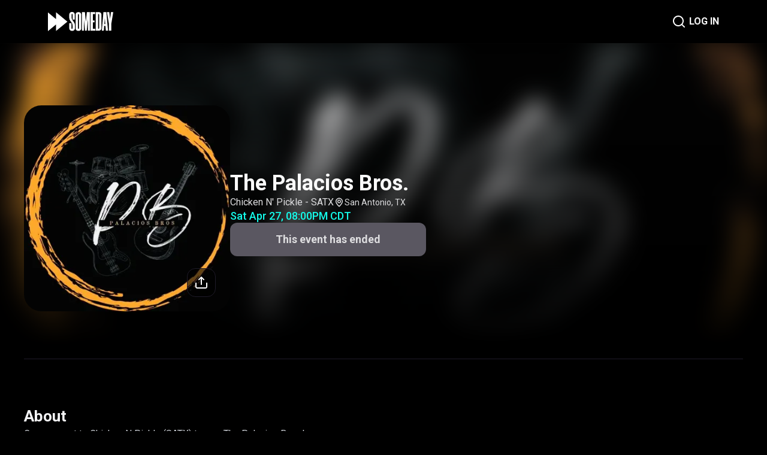

--- FILE ---
content_type: text/html; charset=utf-8
request_url: https://www.someday.fm/events/447409667899654182
body_size: 15292
content:
<!DOCTYPE html><html><head><meta name="viewport" content="width=device-width"/><meta charSet="utf-8"/><link rel="shortcut icon" href="/favicon.svg"/><title>The Palacios Bros. | Someday</title><meta name="robots" content="index,follow"/><meta name="description" content="Come on out to Chicken N Pickle (SATX) to see The Palacios Bros.!
"/><meta property="og:title" content="The Palacios Bros. | Someday"/><meta property="og:description" content="Come on out to Chicken N Pickle (SATX) to see The Palacios Bros.!
"/><meta property="og:image" content="https://ucarecdn.com/62653b84-c6af-49aa-bfb2-9dff90829c3f/"/><meta name="next-head-count" content="9"/><meta name="next-font-preconnect"/><link rel="preload" href="/_next/static/css/4d68d90767f3fd20.css" as="style"/><link rel="stylesheet" href="/_next/static/css/4d68d90767f3fd20.css" data-n-g=""/><noscript data-n-css=""></noscript><script defer="" nomodule="" src="/_next/static/chunks/polyfills-5cd94c89d3acac5f.js"></script><script src="/_next/static/chunks/webpack-438b526a6d2b62d1.js" defer=""></script><script src="/_next/static/chunks/framework-222b60d89407dd18.js" defer=""></script><script src="/_next/static/chunks/main-e012a8edbf79c79c.js" defer=""></script><script src="/_next/static/chunks/pages/_app-e7552e02ae39c9c9.js" defer=""></script><script src="/_next/static/chunks/918-b8193162c8e789ae.js" defer=""></script><script src="/_next/static/chunks/943-896769cf7ed20a8b.js" defer=""></script><script src="/_next/static/chunks/841-d2e5eeeaee08f164.js" defer=""></script><script src="/_next/static/chunks/807-a47e99a4b239a2c8.js" defer=""></script><script src="/_next/static/chunks/998-28b9087e5d6c60c3.js" defer=""></script><script src="/_next/static/chunks/30-6e6f937755882e24.js" defer=""></script><script src="/_next/static/chunks/216-7dee17da2542fb5d.js" defer=""></script><script src="/_next/static/chunks/pages/events/%5Bid%5D-6f5a78abb0b6a505.js" defer=""></script><script src="/_next/static/fwFVyGCd_zKqLXeLeYb5Z/_buildManifest.js" defer=""></script><script src="/_next/static/fwFVyGCd_zKqLXeLeYb5Z/_ssgManifest.js" defer=""></script><script src="/_next/static/fwFVyGCd_zKqLXeLeYb5Z/_middlewareManifest.js" defer=""></script></head><body><div id="__next"><div class="relative flex min-h-screen w-full flex-col justify-between bg-cover bg-top"><div class="relative mb-[240px] flex w-full grow flex-col"><div class="fixed top-0 left-0 right-0 z-[11] w-full bg-gray-0"><div class="relative h-[72px]"><div class="absolute block h-[72px] w-full bg-gray-0 opacity-80 backdrop-blur-xl"></div><div class="absolute flex h-[72px] w-full items-center justify-between p-[120px] py-5 px-[80px]"><a class="contents" href="/"><span style="box-sizing:border-box;display:inline-block;overflow:hidden;width:initial;height:initial;background:none;opacity:1;border:0;margin:0;padding:0;position:relative;max-width:100%"><span style="box-sizing:border-box;display:block;width:initial;height:initial;background:none;opacity:1;border:0;margin:0;padding:0;max-width:100%"><img style="display:block;max-width:100%;width:initial;height:initial;background:none;opacity:1;border:0;margin:0;padding:0" alt="" aria-hidden="true" src="data:image/svg+xml,%3csvg%20xmlns=%27http://www.w3.org/2000/svg%27%20version=%271.1%27%20width=%27109%27%20height=%2732%27/%3e"/></span><img alt="logo" src="[data-uri]" decoding="async" data-nimg="intrinsic" style="position:absolute;top:0;left:0;bottom:0;right:0;box-sizing:border-box;padding:0;border:none;margin:auto;display:block;width:0;height:0;min-width:100%;max-width:100%;min-height:100%;max-height:100%"/></span></a><div class="flex items-center gap-[50px]"><a class="contents" href="/search"><div class="p-[5px]"><div class="h-[24px]"><span style="box-sizing:border-box;display:inline-block;overflow:hidden;width:initial;height:initial;background:none;opacity:1;border:0;margin:0;padding:0;position:relative;max-width:100%"><span style="box-sizing:border-box;display:block;width:initial;height:initial;background:none;opacity:1;border:0;margin:0;padding:0;max-width:100%"><img style="display:block;max-width:100%;width:initial;height:initial;background:none;opacity:1;border:0;margin:0;padding:0" alt="" aria-hidden="true" src="data:image/svg+xml,%3csvg%20xmlns=%27http://www.w3.org/2000/svg%27%20version=%271.1%27%20width=%2724%27%20height=%2724%27/%3e"/></span><img alt="magnifier" src="[data-uri]" decoding="async" data-nimg="intrinsic" style="position:absolute;top:0;left:0;bottom:0;right:0;box-sizing:border-box;padding:0;border:none;margin:auto;display:block;width:0;height:0;min-width:100%;max-width:100%;min-height:100%;max-height:100%"/></span></div></div></a><a class="contents" href="/login"><p class="block font-roboto text-h5 font-bold not-italic text-gray-600">LOG IN</p></a></div></div></div></div><div class="invisible w-full"><div class="relative h-[72px]"><div class="absolute block h-[72px] w-full bg-gray-0 opacity-80 backdrop-blur-xl"></div><div class="absolute flex h-[72px] w-full items-center justify-between p-[120px] py-5 px-[80px]"><a class="contents" href="/"><span style="box-sizing:border-box;display:inline-block;overflow:hidden;width:initial;height:initial;background:none;opacity:1;border:0;margin:0;padding:0;position:relative;max-width:100%"><span style="box-sizing:border-box;display:block;width:initial;height:initial;background:none;opacity:1;border:0;margin:0;padding:0;max-width:100%"><img style="display:block;max-width:100%;width:initial;height:initial;background:none;opacity:1;border:0;margin:0;padding:0" alt="" aria-hidden="true" src="data:image/svg+xml,%3csvg%20xmlns=%27http://www.w3.org/2000/svg%27%20version=%271.1%27%20width=%27109%27%20height=%2732%27/%3e"/></span><img alt="logo" src="[data-uri]" decoding="async" data-nimg="intrinsic" style="position:absolute;top:0;left:0;bottom:0;right:0;box-sizing:border-box;padding:0;border:none;margin:auto;display:block;width:0;height:0;min-width:100%;max-width:100%;min-height:100%;max-height:100%"/></span></a><div class="flex items-center gap-[50px]"><a class="contents" href="/search"><div class="p-[5px]"><div class="h-[24px]"><span style="box-sizing:border-box;display:inline-block;overflow:hidden;width:initial;height:initial;background:none;opacity:1;border:0;margin:0;padding:0;position:relative;max-width:100%"><span style="box-sizing:border-box;display:block;width:initial;height:initial;background:none;opacity:1;border:0;margin:0;padding:0;max-width:100%"><img style="display:block;max-width:100%;width:initial;height:initial;background:none;opacity:1;border:0;margin:0;padding:0" alt="" aria-hidden="true" src="data:image/svg+xml,%3csvg%20xmlns=%27http://www.w3.org/2000/svg%27%20version=%271.1%27%20width=%2724%27%20height=%2724%27/%3e"/></span><img alt="magnifier" src="[data-uri]" decoding="async" data-nimg="intrinsic" style="position:absolute;top:0;left:0;bottom:0;right:0;box-sizing:border-box;padding:0;border:none;margin:auto;display:block;width:0;height:0;min-width:100%;max-width:100%;min-height:100%;max-height:100%"/></span></div></div></a><a class="contents" href="/login"><p class="block font-roboto text-h5 font-bold not-italic text-gray-600">LOG IN</p></a></div></div></div></div><div class="relative"><div class="relative top-0 w-full overflow-hidden"><div class="relative w-full" style="height:504px"><span style="box-sizing:border-box;display:block;overflow:hidden;width:initial;height:initial;background:none;opacity:1;border:0;margin:0;padding:0;position:absolute;top:0;left:0;bottom:0;right:0"><img alt="blurred-image" src="[data-uri]" decoding="async" data-nimg="fill" class="object-cover blur-[20px]" style="position:absolute;top:0;left:0;bottom:0;right:0;box-sizing:border-box;padding:0;border:none;margin:auto;display:block;width:0;height:0;min-width:100%;max-width:100%;min-height:100%;max-height:100%;filter:blur(20px);background-size:cover;background-image:url(&quot;https://ucarecdn.com/62653b84-c6af-49aa-bfb2-9dff90829c3f/&quot;);background-position:0% 0%"/><noscript><img alt="blurred-image" sizes="100vw" srcSet="/_next/image?url=https%3A%2F%2Fucarecdn.com%2F62653b84-c6af-49aa-bfb2-9dff90829c3f%2F&amp;w=640&amp;q=75 640w, /_next/image?url=https%3A%2F%2Fucarecdn.com%2F62653b84-c6af-49aa-bfb2-9dff90829c3f%2F&amp;w=750&amp;q=75 750w, /_next/image?url=https%3A%2F%2Fucarecdn.com%2F62653b84-c6af-49aa-bfb2-9dff90829c3f%2F&amp;w=828&amp;q=75 828w, /_next/image?url=https%3A%2F%2Fucarecdn.com%2F62653b84-c6af-49aa-bfb2-9dff90829c3f%2F&amp;w=1080&amp;q=75 1080w, /_next/image?url=https%3A%2F%2Fucarecdn.com%2F62653b84-c6af-49aa-bfb2-9dff90829c3f%2F&amp;w=1200&amp;q=75 1200w, /_next/image?url=https%3A%2F%2Fucarecdn.com%2F62653b84-c6af-49aa-bfb2-9dff90829c3f%2F&amp;w=1920&amp;q=75 1920w, /_next/image?url=https%3A%2F%2Fucarecdn.com%2F62653b84-c6af-49aa-bfb2-9dff90829c3f%2F&amp;w=2048&amp;q=75 2048w, /_next/image?url=https%3A%2F%2Fucarecdn.com%2F62653b84-c6af-49aa-bfb2-9dff90829c3f%2F&amp;w=3840&amp;q=75 3840w" src="/_next/image?url=https%3A%2F%2Fucarecdn.com%2F62653b84-c6af-49aa-bfb2-9dff90829c3f%2F&amp;w=3840&amp;q=75" decoding="async" data-nimg="fill" style="position:absolute;top:0;left:0;bottom:0;right:0;box-sizing:border-box;padding:0;border:none;margin:auto;display:block;width:0;height:0;min-width:100%;max-width:100%;min-height:100%;max-height:100%" class="object-cover blur-[20px]" loading="lazy"/></noscript></span></div><div class="absolute top-0 h-full w-full" style="background:linear-gradient(0deg, #000000 0%, rgba(0, 0, 0, 0) 100%)"></div></div><div class="relative mx-auto mt-[-400px] w-[1248px] px-[24px]"><div class="flex w-full items-center justify-between gap-[49px]"><div class="relative h-[344px] shrink-0 grow"><span style="box-sizing:border-box;display:inline-block;overflow:hidden;width:initial;height:initial;background:none;opacity:1;border:0;margin:0;padding:0;position:relative;max-width:100%"><span style="box-sizing:border-box;display:block;width:initial;height:initial;background:none;opacity:1;border:0;margin:0;padding:0;max-width:100%"><img style="display:block;max-width:100%;width:initial;height:initial;background:none;opacity:1;border:0;margin:0;padding:0" alt="" aria-hidden="true" src="data:image/svg+xml,%3csvg%20xmlns=%27http://www.w3.org/2000/svg%27%20version=%271.1%27%20width=%27344%27%20height=%27344%27/%3e"/></span><img alt="event-image" src="[data-uri]" decoding="async" data-nimg="intrinsic" class="rounded-[29px] object-cover" style="position:absolute;top:0;left:0;bottom:0;right:0;box-sizing:border-box;padding:0;border:none;margin:auto;display:block;width:0;height:0;min-width:100%;max-width:100%;min-height:100%;max-height:100%;filter:blur(20px);background-size:cover;background-image:url(&quot;https://ucarecdn.com/62653b84-c6af-49aa-bfb2-9dff90829c3f/&quot;);background-position:0% 0%"/><noscript><img alt="event-image" srcSet="/_next/image?url=https%3A%2F%2Fucarecdn.com%2F62653b84-c6af-49aa-bfb2-9dff90829c3f%2F&amp;w=384&amp;q=75 1x, /_next/image?url=https%3A%2F%2Fucarecdn.com%2F62653b84-c6af-49aa-bfb2-9dff90829c3f%2F&amp;w=750&amp;q=75 2x" src="/_next/image?url=https%3A%2F%2Fucarecdn.com%2F62653b84-c6af-49aa-bfb2-9dff90829c3f%2F&amp;w=750&amp;q=75" decoding="async" data-nimg="intrinsic" style="position:absolute;top:0;left:0;bottom:0;right:0;box-sizing:border-box;padding:0;border:none;margin:auto;display:block;width:0;height:0;min-width:100%;max-width:100%;min-height:100%;max-height:100%" class="rounded-[29px] object-cover" loading="lazy"/></noscript></span><div class="absolute bottom-[24px] right-[24px] z-10"><button class="flex h-[48px] w-[48px] items-center justify-center rounded-[14px] border border-gray-10 bg-[rgba(0,0,0,0.6)]"><span style="box-sizing:border-box;display:inline-block;overflow:hidden;width:initial;height:initial;background:none;opacity:1;border:0;margin:0;padding:0;position:relative;max-width:100%"><span style="box-sizing:border-box;display:block;width:initial;height:initial;background:none;opacity:1;border:0;margin:0;padding:0;max-width:100%"><img style="display:block;max-width:100%;width:initial;height:initial;background:none;opacity:1;border:0;margin:0;padding:0" alt="" aria-hidden="true" src="data:image/svg+xml,%3csvg%20xmlns=%27http://www.w3.org/2000/svg%27%20version=%271.1%27%20width=%2720%27%20height=%2720%27/%3e"/></span><img alt="upload" src="[data-uri]" decoding="async" data-nimg="intrinsic" style="position:absolute;top:0;left:0;bottom:0;right:0;box-sizing:border-box;padding:0;border:none;margin:auto;display:block;width:0;height:0;min-width:100%;max-width:100%;min-height:100%;max-height:100%"/></span></button></div></div><div class="flex w-full flex-col gap-[40px]"><div class="flex flex-col gap-[24px]"><p class="mt-[18px] break-words text-h0 font-bold text-gray-600">The Palacios Bros.</p><div class="flex flex-col gap-[4px]"><div class="flex w-full items-center gap-[15px]"><span class="break-words text-b2 font-normal text-gray-300">Chicken N&#x27; Pickle - SATX</span><p class="flex items-center gap-[4px] text-b3 font-normal text-gray-300"><span style="box-sizing:border-box;display:inline-block;overflow:hidden;width:initial;height:initial;background:none;opacity:1;border:0;margin:0;padding:0;position:relative;max-width:100%"><span style="box-sizing:border-box;display:block;width:initial;height:initial;background:none;opacity:1;border:0;margin:0;padding:0;max-width:100%"><img style="display:block;max-width:100%;width:initial;height:initial;background:none;opacity:1;border:0;margin:0;padding:0" alt="" aria-hidden="true" src="data:image/svg+xml,%3csvg%20xmlns=%27http://www.w3.org/2000/svg%27%20version=%271.1%27%20width=%2718%27%20height=%2718%27/%3e"/></span><img alt="pin" src="[data-uri]" decoding="async" data-nimg="intrinsic" style="position:absolute;top:0;left:0;bottom:0;right:0;box-sizing:border-box;padding:0;border:none;margin:auto;display:block;width:0;height:0;min-width:100%;max-width:100%;min-height:100%;max-height:100%"/></span>San Antonio, TX<!-- --></p></div><p class="text-h4 font-medium text-green-100">Sat Apr 27, 08:00PM CDT</p></div></div><div class="flex max-w-full"><div class="w-[327px]"><button class="w-full rounded-[12px] bg-gray-50 font-roboto text-h4 font-bold text-gray-300" disabled="" style="padding-top:17px;padding-bottom:17px">This event has ended</button></div></div></div></div><div class="h-[1px] w-full bg-gray-10" style="margin-top:79px;margin-bottom:79px"></div><div class="flex flex-col gap-[40px]"><p class="text-h1 font-bold text-gray-500">About</p><div class="prose prose-invert max-w-none"><p>Come on out to Chicken N Pickle (SATX) to see The Palacios Bros.!<!-- --></p></div></div><div class="h-[1px] w-full bg-gray-10" style="margin-top:80px;margin-bottom:80px"></div><div class="flex flex-col gap-[40px]"><p class="text-h1 font-bold text-gray-500">Line up</p><a href="/artists/442338754876932382"><div class="flex w-full items-center gap-[32px]"><div class="h-[80px] shrink-0 grow-0 basis-[80px]"><span style="box-sizing:border-box;display:inline-block;overflow:hidden;width:initial;height:initial;background:none;opacity:1;border:0;margin:0;padding:0;position:relative;max-width:100%"><span style="box-sizing:border-box;display:block;width:initial;height:initial;background:none;opacity:1;border:0;margin:0;padding:0;max-width:100%"><img style="display:block;max-width:100%;width:initial;height:initial;background:none;opacity:1;border:0;margin:0;padding:0" alt="" aria-hidden="true" src="data:image/svg+xml,%3csvg%20xmlns=%27http://www.w3.org/2000/svg%27%20version=%271.1%27%20width=%2780%27%20height=%2780%27/%3e"/></span><img alt="The Palacios Bros. image" src="[data-uri]" decoding="async" data-nimg="intrinsic" class="rounded-[60px] object-cover" style="position:absolute;top:0;left:0;bottom:0;right:0;box-sizing:border-box;padding:0;border:none;margin:auto;display:block;width:0;height:0;min-width:100%;max-width:100%;min-height:100%;max-height:100%;filter:blur(20px);background-size:cover;background-image:url(&quot;https://ucarecdn.com/4dd2662e-380b-473a-8e3d-b84a897e0455/-/crop/500x281/0,115/-/preview/&quot;);background-position:0% 0%"/><noscript><img alt="The Palacios Bros. image" srcSet="/_next/image?url=https%3A%2F%2Fucarecdn.com%2F4dd2662e-380b-473a-8e3d-b84a897e0455%2F-%2Fcrop%2F500x281%2F0%2C115%2F-%2Fpreview%2F&amp;w=96&amp;q=75 1x, /_next/image?url=https%3A%2F%2Fucarecdn.com%2F4dd2662e-380b-473a-8e3d-b84a897e0455%2F-%2Fcrop%2F500x281%2F0%2C115%2F-%2Fpreview%2F&amp;w=256&amp;q=75 2x" src="/_next/image?url=https%3A%2F%2Fucarecdn.com%2F4dd2662e-380b-473a-8e3d-b84a897e0455%2F-%2Fcrop%2F500x281%2F0%2C115%2F-%2Fpreview%2F&amp;w=256&amp;q=75" decoding="async" data-nimg="intrinsic" style="position:absolute;top:0;left:0;bottom:0;right:0;box-sizing:border-box;padding:0;border:none;margin:auto;display:block;width:0;height:0;min-width:100%;max-width:100%;min-height:100%;max-height:100%" class="rounded-[60px] object-cover" loading="lazy"/></noscript></span></div><p class="font-roboto text-h4 font-medium">The Palacios Bros.</p></div></a></div><div class="h-[1px] w-full bg-gray-10" style="margin-top:80px;margin-bottom:80px"></div><div class="flex flex-col gap-[40px]"><p class="text-h1 font-bold text-gray-500">Venue</p><div class="flex w-full items-start gap-[32px]"><a href="/venues/434249670098419727"><div class="h-[80px] shrink-0 grow-0 basis-[80px]"><span style="box-sizing:border-box;display:inline-block;overflow:hidden;width:initial;height:initial;background:none;opacity:1;border:0;margin:0;padding:0;position:relative;max-width:100%"><span style="box-sizing:border-box;display:block;width:initial;height:initial;background:none;opacity:1;border:0;margin:0;padding:0;max-width:100%"><img style="display:block;max-width:100%;width:initial;height:initial;background:none;opacity:1;border:0;margin:0;padding:0" alt="" aria-hidden="true" src="data:image/svg+xml,%3csvg%20xmlns=%27http://www.w3.org/2000/svg%27%20version=%271.1%27%20width=%2780%27%20height=%2780%27/%3e"/></span><img alt="Chicken N&#x27; Pickle - SATX image" src="[data-uri]" decoding="async" data-nimg="intrinsic" class="rounded-[80px] object-cover" style="position:absolute;top:0;left:0;bottom:0;right:0;box-sizing:border-box;padding:0;border:none;margin:auto;display:block;width:0;height:0;min-width:100%;max-width:100%;min-height:100%;max-height:100%;filter:blur(20px);background-size:cover;background-image:url(&quot;https://ucarecdn.com/73f66572-a7e6-4485-ace3-6ab91b21ee72/&quot;);background-position:0% 0%"/><noscript><img alt="Chicken N&#x27; Pickle - SATX image" srcSet="/_next/image?url=https%3A%2F%2Fucarecdn.com%2F73f66572-a7e6-4485-ace3-6ab91b21ee72%2F&amp;w=96&amp;q=75 1x, /_next/image?url=https%3A%2F%2Fucarecdn.com%2F73f66572-a7e6-4485-ace3-6ab91b21ee72%2F&amp;w=256&amp;q=75 2x" src="/_next/image?url=https%3A%2F%2Fucarecdn.com%2F73f66572-a7e6-4485-ace3-6ab91b21ee72%2F&amp;w=256&amp;q=75" decoding="async" data-nimg="intrinsic" style="position:absolute;top:0;left:0;bottom:0;right:0;box-sizing:border-box;padding:0;border:none;margin:auto;display:block;width:0;height:0;min-width:100%;max-width:100%;min-height:100%;max-height:100%" class="rounded-[80px] object-cover" loading="lazy"/></noscript></span></div></a><div class="flex flex-col gap-[6px]"><a href="/venues/434249670098419727"><p class="font-roboto text-h4 font-medium">Chicken N&#x27; Pickle - SATX</p></a><div class="flex items-end gap-[2px] text-b2 font-normal text-green-200"><div class=""><p>5215 UTSA Boulevard,</p><p>San Antonio, TX 78249</p></div><button class="h-full flex-col justify-end p-[4px]"><span style="box-sizing:border-box;display:inline-block;overflow:hidden;width:initial;height:initial;background:none;opacity:1;border:0;margin:0;padding:0;position:relative;max-width:100%"><span style="box-sizing:border-box;display:block;width:initial;height:initial;background:none;opacity:1;border:0;margin:0;padding:0;max-width:100%"><img style="display:block;max-width:100%;width:initial;height:initial;background:none;opacity:1;border:0;margin:0;padding:0" alt="" aria-hidden="true" src="data:image/svg+xml,%3csvg%20xmlns=%27http://www.w3.org/2000/svg%27%20version=%271.1%27%20width=%2716%27%20height=%2716%27/%3e"/></span><img alt="copy" src="[data-uri]" decoding="async" data-nimg="intrinsic" style="position:absolute;top:0;left:0;bottom:0;right:0;box-sizing:border-box;padding:0;border:none;margin:auto;display:block;width:0;height:0;min-width:100%;max-width:100%;min-height:100%;max-height:100%"/></span></button></div><a href="https://g.page/chickennpicklesat"><button class="mt-[18px] flex"><div class="flex items-center justify-center gap-[10px] rounded-[12px] bg-gray-10 py-[15px] px-[16px] text-h5 font-normal text-gray-200"><span style="box-sizing:border-box;display:inline-block;overflow:hidden;width:initial;height:initial;background:none;opacity:1;border:0;margin:0;padding:0;position:relative;max-width:100%"><span style="box-sizing:border-box;display:block;width:initial;height:initial;background:none;opacity:1;border:0;margin:0;padding:0;max-width:100%"><img style="display:block;max-width:100%;width:initial;height:initial;background:none;opacity:1;border:0;margin:0;padding:0" alt="" aria-hidden="true" src="data:image/svg+xml,%3csvg%20xmlns=%27http://www.w3.org/2000/svg%27%20version=%271.1%27%20width=%2715%27%20height=%2722%27/%3e"/></span><img alt="google-pin" src="[data-uri]" decoding="async" data-nimg="intrinsic" style="position:absolute;top:0;left:0;bottom:0;right:0;box-sizing:border-box;padding:0;border:none;margin:auto;display:block;width:0;height:0;min-width:100%;max-width:100%;min-height:100%;max-height:100%"/></span>Open in Maps<!-- --></div></button></a></div></div></div></div></div></div><div class="relative h-[200px]"><div class="sc-6f482ffb-0 jZCNOY absolute bottom-0 top-0 flex h-[200px] w-full flex-col items-center border border-gray-10 bg-gray-0 pl-5 pt-10 pr-2"><div class="flex w-full max-w-screen-xl flex-row items-center justify-between"><div class="flex flex-row items-center justify-between gap-[50px]"><a href="/"><span style="box-sizing:border-box;display:inline-block;overflow:hidden;width:initial;height:initial;background:none;opacity:1;border:0;margin:0;padding:0;position:relative;max-width:100%"><span style="box-sizing:border-box;display:block;width:initial;height:initial;background:none;opacity:1;border:0;margin:0;padding:0;max-width:100%"><img style="display:block;max-width:100%;width:initial;height:initial;background:none;opacity:1;border:0;margin:0;padding:0" alt="" aria-hidden="true" src="data:image/svg+xml,%3csvg%20xmlns=%27http://www.w3.org/2000/svg%27%20version=%271.1%27%20width=%27128%27%20height=%2738%27/%3e"/></span><img alt="logo-white" src="[data-uri]" decoding="async" data-nimg="intrinsic" style="position:absolute;top:0;left:0;bottom:0;right:0;box-sizing:border-box;padding:0;border:none;margin:auto;display:block;width:0;height:0;min-width:100%;max-width:100%;min-height:100%;max-height:100%"/></span></a><div class="mt-0 mb-0 flex flex-row items-start gap-[32px]"><a href="/terms"><p class="font-roboto text-h5 text-gray-600">Terms of Service</p></a><a href="/privacy"><p class="font-roboto text-h5 text-gray-600">Privacy Policy</p></a><p class="font-roboto text-h5 text-gray-600"><a href="https://support.someday.fm">Support</a></p></div></div><p class="text-right font-roboto text-c1 font-medium text-gray-100 ">Copyright © SOMEDAY. All rights reserved.</p></div></div></div></div></div><script id="__NEXT_DATA__" type="application/json">{"props":{"userAgent":"Mozilla/5.0 (Macintosh; Intel Mac OS X 10_15_7) AppleWebKit/537.36 (KHTML, like Gecko) Chrome/131.0.0.0 Safari/537.36; ClaudeBot/1.0; +claudebot@anthropic.com)","pageProps":{"event":{"id":"447409667899654182","imgUrl":"https://ucarecdn.com/62653b84-c6af-49aa-bfb2-9dff90829c3f/","title":"The Palacios Bros.","startDateTime":"2024-04-28T01:00:00.000Z","endDateTime":"2024-04-28T04:00:00.000Z","description":"Come on out to Chicken N Pickle (SATX) to see The Palacios Bros.!","audienceMinimumAge":0,"isCancelled":false,"venue":{"id":"434249670098419727","address":"5215 UTSA Boulevard, San Antonio, TX 78249","imgUrl":"https://ucarecdn.com/73f66572-a7e6-4485-ace3-6ab91b21ee72/","mapUrl":"https://g.page/chickennpicklesat","name":"Chicken N' Pickle - SATX","timezone":"America/Chicago","websiteUrl":"https://chickennpickle.com/san-antonio/","taxRate":{"id":"433491357729030156","name":"Texas Sales Tax","value":8.25,"__typename":"TaxRate"},"__typename":"Venue"},"ticketTypes":[],"lineup":{"entries":[{"id":"1","performer":{"id":"442338754876932382","imgUrl":"https://ucarecdn.com/4dd2662e-380b-473a-8e3d-b84a897e0455/-/crop/500x281/0,115/-/preview/","name":"The Palacios Bros.","__typename":"Performer"},"__typename":"LineupEntry"}],"__typename":"Lineup"},"__typename":"Event"},"description":"Come on out to Chicken N Pickle (SATX) to see The Palacios Bros.!\n"},"__N_SSP":true},"page":"/events/[id]","query":{"id":"447409667899654182"},"buildId":"fwFVyGCd_zKqLXeLeYb5Z","isFallback":false,"gssp":true,"appGip":true,"scriptLoader":[]}</script></body></html>

--- FILE ---
content_type: application/javascript; charset=utf-8
request_url: https://www.someday.fm/_next/static/chunks/841-d2e5eeeaee08f164.js
body_size: 14162
content:
(self.webpackChunk_N_E=self.webpackChunk_N_E||[]).push([[841],{81463:function(n,e,i){const r=i(96411);n.exports=function(n){if("string"!==typeof n)return;const e=n.toUpperCase();return Object.prototype.hasOwnProperty.call(r,e)?r[e]:void 0},n.exports.currencySymbolMap=r},96411:function(n){n.exports={AED:"\u062f.\u0625",AFN:"\u060b",ALL:"L",AMD:"\u058f",ANG:"\u0192",AOA:"Kz",ARS:"$",AUD:"$",AWG:"\u0192",AZN:"\u20bc",BAM:"KM",BBD:"$",BDT:"\u09f3",BGN:"\u043b\u0432",BHD:".\u062f.\u0628",BIF:"FBu",BMD:"$",BND:"$",BOB:"$b",BOV:"BOV",BRL:"R$",BSD:"$",BTC:"\u20bf",BTN:"Nu.",BWP:"P",BYN:"Br",BYR:"Br",BZD:"BZ$",CAD:"$",CDF:"FC",CHE:"CHE",CHF:"CHF",CHW:"CHW",CLF:"CLF",CLP:"$",CNY:"\xa5",COP:"$",COU:"COU",CRC:"\u20a1",CUC:"$",CUP:"\u20b1",CVE:"$",CZK:"K\u010d",DJF:"Fdj",DKK:"kr",DOP:"RD$",DZD:"\u062f\u062c",EEK:"kr",EGP:"\xa3",ERN:"Nfk",ETB:"Br",ETH:"\u039e",EUR:"\u20ac",FJD:"$",FKP:"\xa3",GBP:"\xa3",GEL:"\u20be",GGP:"\xa3",GHC:"\u20b5",GHS:"GH\u20b5",GIP:"\xa3",GMD:"D",GNF:"FG",GTQ:"Q",GYD:"$",HKD:"$",HNL:"L",HRK:"kn",HTG:"G",HUF:"Ft",IDR:"Rp",ILS:"\u20aa",IMP:"\xa3",INR:"\u20b9",IQD:"\u0639.\u062f",IRR:"\ufdfc",ISK:"kr",JEP:"\xa3",JMD:"J$",JOD:"JD",JPY:"\xa5",KES:"KSh",KGS:"\u043b\u0432",KHR:"\u17db",KMF:"CF",KPW:"\u20a9",KRW:"\u20a9",KWD:"KD",KYD:"$",KZT:"\u20b8",LAK:"\u20ad",LBP:"\xa3",LKR:"\u20a8",LRD:"$",LSL:"M",LTC:"\u0141",LTL:"Lt",LVL:"Ls",LYD:"LD",MAD:"MAD",MDL:"lei",MGA:"Ar",MKD:"\u0434\u0435\u043d",MMK:"K",MNT:"\u20ae",MOP:"MOP$",MRO:"UM",MRU:"UM",MUR:"\u20a8",MVR:"Rf",MWK:"MK",MXN:"$",MXV:"MXV",MYR:"RM",MZN:"MT",NAD:"$",NGN:"\u20a6",NIO:"C$",NOK:"kr",NPR:"\u20a8",NZD:"$",OMR:"\ufdfc",PAB:"B/.",PEN:"S/.",PGK:"K",PHP:"\u20b1",PKR:"\u20a8",PLN:"z\u0142",PYG:"Gs",QAR:"\ufdfc",RMB:"\uffe5",RON:"lei",RSD:"\u0414\u0438\u043d.",RUB:"\u20bd",RWF:"R\u20a3",SAR:"\ufdfc",SBD:"$",SCR:"\u20a8",SDG:"\u062c.\u0633.",SEK:"kr",SGD:"S$",SHP:"\xa3",SLL:"Le",SOS:"S",SRD:"$",SSP:"\xa3",STD:"Db",STN:"Db",SVC:"$",SYP:"\xa3",SZL:"E",THB:"\u0e3f",TJS:"SM",TMT:"T",TND:"\u062f.\u062a",TOP:"T$",TRL:"\u20a4",TRY:"\u20ba",TTD:"TT$",TVD:"$",TWD:"NT$",TZS:"TSh",UAH:"\u20b4",UGX:"USh",USD:"$",UYI:"UYI",UYU:"$U",UYW:"UYW",UZS:"\u043b\u0432",VEF:"Bs",VES:"Bs.S",VND:"\u20ab",VUV:"VT",WST:"WS$",XAF:"FCFA",XBT:"\u0243",XCD:"$",XOF:"CFA",XPF:"\u20a3",XSU:"Sucre",XUA:"XUA",YER:"\ufdfc",ZAR:"R",ZMW:"ZK",ZWD:"Z$",ZWL:"$"}},93776:function(n,e,i){var r;!function(t){"use strict";var s,o,u,c=9e15,f=1e9,a="0123456789abcdef",h="2.[base64]",l="3.[base64]",d={precision:20,rounding:4,modulo:1,toExpNeg:-7,toExpPos:21,minE:-c,maxE:c,crypto:!1},p=!0,g="[DecimalError] ",w=g+"Invalid argument: ",m=g+"Precision limit exceeded",N=g+"crypto unavailable",v="[object Decimal]",D=Math.floor,E=Math.pow,M=/^0b([01]+(\.[01]*)?|\.[01]+)(p[+-]?\d+)?$/i,b=/^0x([0-9a-f]+(\.[0-9a-f]*)?|\.[0-9a-f]+)(p[+-]?\d+)?$/i,R=/^0o([0-7]+(\.[0-7]*)?|\.[0-7]+)(p[+-]?\d+)?$/i,S=/^(\d+(\.\d*)?|\.\d+)(e[+-]?\d+)?$/i,x=1e7,T=h.length-1,A=l.length-1,F={toStringTag:v};function O(n){var e,i,r,t=n.length-1,s="",o=n[0];if(t>0){for(s+=o,e=1;e<t;e++)(i=7-(r=n[e]+"").length)&&(s+=q(i)),s+=r;(i=7-(r=(o=n[e])+"").length)&&(s+=q(i))}else if(0===o)return"0";for(;o%10===0;)o/=10;return s+o}function P(n,e,i){if(n!==~~n||n<e||n>i)throw Error(w+n)}function L(n,e,i,r){var t,s,o,u;for(s=n[0];s>=10;s/=10)--e;return--e<0?(e+=7,t=0):(t=Math.ceil((e+1)/7),e%=7),s=E(10,7-e),u=n[t]%s|0,null==r?e<3?(0==e?u=u/100|0:1==e&&(u=u/10|0),o=i<4&&99999==u||i>3&&49999==u||5e4==u||0==u):o=(i<4&&u+1==s||i>3&&u+1==s/2)&&(n[t+1]/s/100|0)==E(10,e-2)-1||(u==s/2||0==u)&&0==(n[t+1]/s/100|0):e<4?(0==e?u=u/1e3|0:1==e?u=u/100|0:2==e&&(u=u/10|0),o=(r||i<4)&&9999==u||!r&&i>3&&4999==u):o=((r||i<4)&&u+1==s||!r&&i>3&&u+1==s/2)&&(n[t+1]/s/1e3|0)==E(10,e-3)-1,o}function C(n,e,i){for(var r,t,s=[0],o=0,u=n.length;o<u;){for(t=s.length;t--;)s[t]*=e;for(s[0]+=a.indexOf(n.charAt(o++)),r=0;r<s.length;r++)s[r]>i-1&&(void 0===s[r+1]&&(s[r+1]=0),s[r+1]+=s[r]/i|0,s[r]%=i)}return s.reverse()}F.absoluteValue=F.abs=function(){var n=new this.constructor(this);return n.s<0&&(n.s=1),$(n)},F.ceil=function(){return $(new this.constructor(this),this.e+1,2)},F.clampedTo=F.clamp=function(n,e){var i=this,r=i.constructor;if(n=new r(n),e=new r(e),!n.s||!e.s)return new r(NaN);if(n.gt(e))throw Error(w+e);return i.cmp(n)<0?n:i.cmp(e)>0?e:new r(i)},F.comparedTo=F.cmp=function(n){var e,i,r,t,s=this,o=s.d,u=(n=new s.constructor(n)).d,c=s.s,f=n.s;if(!o||!u)return c&&f?c!==f?c:o===u?0:!o^c<0?1:-1:NaN;if(!o[0]||!u[0])return o[0]?c:u[0]?-f:0;if(c!==f)return c;if(s.e!==n.e)return s.e>n.e^c<0?1:-1;for(e=0,i=(r=o.length)<(t=u.length)?r:t;e<i;++e)if(o[e]!==u[e])return o[e]>u[e]^c<0?1:-1;return r===t?0:r>t^c<0?1:-1},F.cosine=F.cos=function(){var n,e,i=this,r=i.constructor;return i.d?i.d[0]?(n=r.precision,e=r.rounding,r.precision=n+Math.max(i.e,i.sd())+7,r.rounding=1,i=function(n,e){var i,r,t;if(e.isZero())return e;(r=e.d.length)<32?t=(1/j(4,i=Math.ceil(r/3))).toString():(i=16,t="2.3283064365386962890625e-10");n.precision+=i,e=J(n,1,e.times(t),new n(1));for(var s=i;s--;){var o=e.times(e);e=o.times(o).minus(o).times(8).plus(1)}return n.precision-=i,e}(r,Q(r,i)),r.precision=n,r.rounding=e,$(2==u||3==u?i.neg():i,n,e,!0)):new r(1):new r(NaN)},F.cubeRoot=F.cbrt=function(){var n,e,i,r,t,s,o,u,c,f,a=this,h=a.constructor;if(!a.isFinite()||a.isZero())return new h(a);for(p=!1,(s=a.s*E(a.s*a,1/3))&&Math.abs(s)!=1/0?r=new h(s.toString()):(i=O(a.d),(s=((n=a.e)-i.length+1)%3)&&(i+=1==s||-2==s?"0":"00"),s=E(i,1/3),n=D((n+1)/3)-(n%3==(n<0?-1:2)),(r=new h(i=s==1/0?"5e"+n:(i=s.toExponential()).slice(0,i.indexOf("e")+1)+n)).s=a.s),o=(n=h.precision)+3;;)if(f=(c=(u=r).times(u).times(u)).plus(a),r=B(f.plus(a).times(u),f.plus(c),o+2,1),O(u.d).slice(0,o)===(i=O(r.d)).slice(0,o)){if("9999"!=(i=i.slice(o-3,o+1))&&(t||"4999"!=i)){+i&&(+i.slice(1)||"5"!=i.charAt(0))||($(r,n+1,1),e=!r.times(r).times(r).eq(a));break}if(!t&&($(u,n+1,0),u.times(u).times(u).eq(a))){r=u;break}o+=4,t=1}return p=!0,$(r,n,h.rounding,e)},F.decimalPlaces=F.dp=function(){var n,e=this.d,i=NaN;if(e){if(i=7*((n=e.length-1)-D(this.e/7)),n=e[n])for(;n%10==0;n/=10)i--;i<0&&(i=0)}return i},F.dividedBy=F.div=function(n){return B(this,new this.constructor(n))},F.dividedToIntegerBy=F.divToInt=function(n){var e=this.constructor;return $(B(this,new e(n),0,1,1),e.precision,e.rounding)},F.equals=F.eq=function(n){return 0===this.cmp(n)},F.floor=function(){return $(new this.constructor(this),this.e+1,3)},F.greaterThan=F.gt=function(n){return this.cmp(n)>0},F.greaterThanOrEqualTo=F.gte=function(n){var e=this.cmp(n);return 1==e||0===e},F.hyperbolicCosine=F.cosh=function(){var n,e,i,r,t,s=this,o=s.constructor,u=new o(1);if(!s.isFinite())return new o(s.s?1/0:NaN);if(s.isZero())return u;i=o.precision,r=o.rounding,o.precision=i+Math.max(s.e,s.sd())+4,o.rounding=1,(t=s.d.length)<32?e=(1/j(4,n=Math.ceil(t/3))).toString():(n=16,e="2.3283064365386962890625e-10"),s=J(o,1,s.times(e),new o(1),!0);for(var c,f=n,a=new o(8);f--;)c=s.times(s),s=u.minus(c.times(a.minus(c.times(a))));return $(s,o.precision=i,o.rounding=r,!0)},F.hyperbolicSine=F.sinh=function(){var n,e,i,r,t=this,s=t.constructor;if(!t.isFinite()||t.isZero())return new s(t);if(e=s.precision,i=s.rounding,s.precision=e+Math.max(t.e,t.sd())+4,s.rounding=1,(r=t.d.length)<3)t=J(s,2,t,t,!0);else{n=(n=1.4*Math.sqrt(r))>16?16:0|n,t=J(s,2,t=t.times(1/j(5,n)),t,!0);for(var o,u=new s(5),c=new s(16),f=new s(20);n--;)o=t.times(t),t=t.times(u.plus(o.times(c.times(o).plus(f))))}return s.precision=e,s.rounding=i,$(t,e,i,!0)},F.hyperbolicTangent=F.tanh=function(){var n,e,i=this,r=i.constructor;return i.isFinite()?i.isZero()?new r(i):(n=r.precision,e=r.rounding,r.precision=n+7,r.rounding=1,B(i.sinh(),i.cosh(),r.precision=n,r.rounding=e)):new r(i.s)},F.inverseCosine=F.acos=function(){var n,e=this,i=e.constructor,r=e.abs().cmp(1),t=i.precision,s=i.rounding;return-1!==r?0===r?e.isNeg()?K(i,t,s):new i(0):new i(NaN):e.isZero()?K(i,t+4,s).times(.5):(i.precision=t+6,i.rounding=1,e=e.asin(),n=K(i,t+4,s).times(.5),i.precision=t,i.rounding=s,n.minus(e))},F.inverseHyperbolicCosine=F.acosh=function(){var n,e,i=this,r=i.constructor;return i.lte(1)?new r(i.eq(1)?0:NaN):i.isFinite()?(n=r.precision,e=r.rounding,r.precision=n+Math.max(Math.abs(i.e),i.sd())+4,r.rounding=1,p=!1,i=i.times(i).minus(1).sqrt().plus(i),p=!0,r.precision=n,r.rounding=e,i.ln()):new r(i)},F.inverseHyperbolicSine=F.asinh=function(){var n,e,i=this,r=i.constructor;return!i.isFinite()||i.isZero()?new r(i):(n=r.precision,e=r.rounding,r.precision=n+2*Math.max(Math.abs(i.e),i.sd())+6,r.rounding=1,p=!1,i=i.times(i).plus(1).sqrt().plus(i),p=!0,r.precision=n,r.rounding=e,i.ln())},F.inverseHyperbolicTangent=F.atanh=function(){var n,e,i,r,t=this,s=t.constructor;return t.isFinite()?t.e>=0?new s(t.abs().eq(1)?t.s/0:t.isZero()?t:NaN):(n=s.precision,e=s.rounding,r=t.sd(),Math.max(r,n)<2*-t.e-1?$(new s(t),n,e,!0):(s.precision=i=r-t.e,t=B(t.plus(1),new s(1).minus(t),i+n,1),s.precision=n+4,s.rounding=1,t=t.ln(),s.precision=n,s.rounding=e,t.times(.5))):new s(NaN)},F.inverseSine=F.asin=function(){var n,e,i,r,t=this,s=t.constructor;return t.isZero()?new s(t):(e=t.abs().cmp(1),i=s.precision,r=s.rounding,-1!==e?0===e?((n=K(s,i+4,r).times(.5)).s=t.s,n):new s(NaN):(s.precision=i+6,s.rounding=1,t=t.div(new s(1).minus(t.times(t)).sqrt().plus(1)).atan(),s.precision=i,s.rounding=r,t.times(2)))},F.inverseTangent=F.atan=function(){var n,e,i,r,t,s,o,u,c,f=this,a=f.constructor,h=a.precision,l=a.rounding;if(f.isFinite()){if(f.isZero())return new a(f);if(f.abs().eq(1)&&h+4<=A)return(o=K(a,h+4,l).times(.25)).s=f.s,o}else{if(!f.s)return new a(NaN);if(h+4<=A)return(o=K(a,h+4,l).times(.5)).s=f.s,o}for(a.precision=u=h+10,a.rounding=1,n=i=Math.min(28,u/7+2|0);n;--n)f=f.div(f.times(f).plus(1).sqrt().plus(1));for(p=!1,e=Math.ceil(u/7),r=1,c=f.times(f),o=new a(f),t=f;-1!==n;)if(t=t.times(c),s=o.minus(t.div(r+=2)),t=t.times(c),void 0!==(o=s.plus(t.div(r+=2))).d[e])for(n=e;o.d[n]===s.d[n]&&n--;);return i&&(o=o.times(2<<i-1)),p=!0,$(o,a.precision=h,a.rounding=l,!0)},F.isFinite=function(){return!!this.d},F.isInteger=F.isInt=function(){return!!this.d&&D(this.e/7)>this.d.length-2},F.isNaN=function(){return!this.s},F.isNegative=F.isNeg=function(){return this.s<0},F.isPositive=F.isPos=function(){return this.s>0},F.isZero=function(){return!!this.d&&0===this.d[0]},F.lessThan=F.lt=function(n){return this.cmp(n)<0},F.lessThanOrEqualTo=F.lte=function(n){return this.cmp(n)<1},F.logarithm=F.log=function(n){var e,i,r,t,s,o,u,c,f=this,a=f.constructor,h=a.precision,l=a.rounding;if(null==n)n=new a(10),e=!0;else{if(i=(n=new a(n)).d,n.s<0||!i||!i[0]||n.eq(1))return new a(NaN);e=n.eq(10)}if(i=f.d,f.s<0||!i||!i[0]||f.eq(1))return new a(i&&!i[0]?-1/0:1!=f.s?NaN:i?0:1/0);if(e)if(i.length>1)s=!0;else{for(t=i[0];t%10===0;)t/=10;s=1!==t}if(p=!1,o=_(f,u=h+5),r=e?Z(a,u+10):_(n,u),L((c=B(o,r,u,1)).d,t=h,l))do{if(o=_(f,u+=10),r=e?Z(a,u+10):_(n,u),c=B(o,r,u,1),!s){+O(c.d).slice(t+1,t+15)+1==1e14&&(c=$(c,h+1,0));break}}while(L(c.d,t+=10,l));return p=!0,$(c,h,l)},F.minus=F.sub=function(n){var e,i,r,t,s,o,u,c,f,a,h,l,d=this,g=d.constructor;if(n=new g(n),!d.d||!n.d)return d.s&&n.s?d.d?n.s=-n.s:n=new g(n.d||d.s!==n.s?d:NaN):n=new g(NaN),n;if(d.s!=n.s)return n.s=-n.s,d.plus(n);if(f=d.d,l=n.d,u=g.precision,c=g.rounding,!f[0]||!l[0]){if(l[0])n.s=-n.s;else{if(!f[0])return new g(3===c?-0:0);n=new g(d)}return p?$(n,u,c):n}if(i=D(n.e/7),a=D(d.e/7),f=f.slice(),s=a-i){for((h=s<0)?(e=f,s=-s,o=l.length):(e=l,i=a,o=f.length),s>(r=Math.max(Math.ceil(u/7),o)+2)&&(s=r,e.length=1),e.reverse(),r=s;r--;)e.push(0);e.reverse()}else{for((h=(r=f.length)<(o=l.length))&&(o=r),r=0;r<o;r++)if(f[r]!=l[r]){h=f[r]<l[r];break}s=0}for(h&&(e=f,f=l,l=e,n.s=-n.s),o=f.length,r=l.length-o;r>0;--r)f[o++]=0;for(r=l.length;r>s;){if(f[--r]<l[r]){for(t=r;t&&0===f[--t];)f[t]=x-1;--f[t],f[r]+=x}f[r]-=l[r]}for(;0===f[--o];)f.pop();for(;0===f[0];f.shift())--i;return f[0]?(n.d=f,n.e=U(f,i),p?$(n,u,c):n):new g(3===c?-0:0)},F.modulo=F.mod=function(n){var e,i=this,r=i.constructor;return n=new r(n),!i.d||!n.s||n.d&&!n.d[0]?new r(NaN):!n.d||i.d&&!i.d[0]?$(new r(i),r.precision,r.rounding):(p=!1,9==r.modulo?(e=B(i,n.abs(),0,3,1)).s*=n.s:e=B(i,n,0,r.modulo,1),e=e.times(n),p=!0,i.minus(e))},F.naturalExponential=F.exp=function(){return V(this)},F.naturalLogarithm=F.ln=function(){return _(this)},F.negated=F.neg=function(){var n=new this.constructor(this);return n.s=-n.s,$(n)},F.plus=F.add=function(n){var e,i,r,t,s,o,u,c,f,a,h=this,l=h.constructor;if(n=new l(n),!h.d||!n.d)return h.s&&n.s?h.d||(n=new l(n.d||h.s===n.s?h:NaN)):n=new l(NaN),n;if(h.s!=n.s)return n.s=-n.s,h.minus(n);if(f=h.d,a=n.d,u=l.precision,c=l.rounding,!f[0]||!a[0])return a[0]||(n=new l(h)),p?$(n,u,c):n;if(s=D(h.e/7),r=D(n.e/7),f=f.slice(),t=s-r){for(t<0?(i=f,t=-t,o=a.length):(i=a,r=s,o=f.length),t>(o=(s=Math.ceil(u/7))>o?s+1:o+1)&&(t=o,i.length=1),i.reverse();t--;)i.push(0);i.reverse()}for((o=f.length)-(t=a.length)<0&&(t=o,i=a,a=f,f=i),e=0;t;)e=(f[--t]=f[t]+a[t]+e)/x|0,f[t]%=x;for(e&&(f.unshift(e),++r),o=f.length;0==f[--o];)f.pop();return n.d=f,n.e=U(f,r),p?$(n,u,c):n},F.precision=F.sd=function(n){var e,i=this;if(void 0!==n&&n!==!!n&&1!==n&&0!==n)throw Error(w+n);return i.d?(e=H(i.d),n&&i.e+1>e&&(e=i.e+1)):e=NaN,e},F.round=function(){var n=this,e=n.constructor;return $(new e(n),n.e+1,e.rounding)},F.sine=F.sin=function(){var n,e,i=this,r=i.constructor;return i.isFinite()?i.isZero()?new r(i):(n=r.precision,e=r.rounding,r.precision=n+Math.max(i.e,i.sd())+7,r.rounding=1,i=function(n,e){var i,r=e.d.length;if(r<3)return e.isZero()?e:J(n,2,e,e);i=(i=1.4*Math.sqrt(r))>16?16:0|i,e=e.times(1/j(5,i)),e=J(n,2,e,e);for(var t,s=new n(5),o=new n(16),u=new n(20);i--;)t=e.times(e),e=e.times(s.plus(t.times(o.times(t).minus(u))));return e}(r,Q(r,i)),r.precision=n,r.rounding=e,$(u>2?i.neg():i,n,e,!0)):new r(NaN)},F.squareRoot=F.sqrt=function(){var n,e,i,r,t,s,o=this,u=o.d,c=o.e,f=o.s,a=o.constructor;if(1!==f||!u||!u[0])return new a(!f||f<0&&(!u||u[0])?NaN:u?o:1/0);for(p=!1,0==(f=Math.sqrt(+o))||f==1/0?(((e=O(u)).length+c)%2==0&&(e+="0"),f=Math.sqrt(e),c=D((c+1)/2)-(c<0||c%2),r=new a(e=f==1/0?"5e"+c:(e=f.toExponential()).slice(0,e.indexOf("e")+1)+c)):r=new a(f.toString()),i=(c=a.precision)+3;;)if(r=(s=r).plus(B(o,s,i+2,1)).times(.5),O(s.d).slice(0,i)===(e=O(r.d)).slice(0,i)){if("9999"!=(e=e.slice(i-3,i+1))&&(t||"4999"!=e)){+e&&(+e.slice(1)||"5"!=e.charAt(0))||($(r,c+1,1),n=!r.times(r).eq(o));break}if(!t&&($(s,c+1,0),s.times(s).eq(o))){r=s;break}i+=4,t=1}return p=!0,$(r,c,a.rounding,n)},F.tangent=F.tan=function(){var n,e,i=this,r=i.constructor;return i.isFinite()?i.isZero()?new r(i):(n=r.precision,e=r.rounding,r.precision=n+10,r.rounding=1,(i=i.sin()).s=1,i=B(i,new r(1).minus(i.times(i)).sqrt(),n+10,0),r.precision=n,r.rounding=e,$(2==u||4==u?i.neg():i,n,e,!0)):new r(NaN)},F.times=F.mul=function(n){var e,i,r,t,s,o,u,c,f,a=this,h=a.constructor,l=a.d,d=(n=new h(n)).d;if(n.s*=a.s,!l||!l[0]||!d||!d[0])return new h(!n.s||l&&!l[0]&&!d||d&&!d[0]&&!l?NaN:l&&d?0*n.s:n.s/0);for(i=D(a.e/7)+D(n.e/7),(c=l.length)<(f=d.length)&&(s=l,l=d,d=s,o=c,c=f,f=o),s=[],r=o=c+f;r--;)s.push(0);for(r=f;--r>=0;){for(e=0,t=c+r;t>r;)u=s[t]+d[r]*l[t-r-1]+e,s[t--]=u%x|0,e=u/x|0;s[t]=(s[t]+e)%x|0}for(;!s[--o];)s.pop();return e?++i:s.shift(),n.d=s,n.e=U(s,i),p?$(n,h.precision,h.rounding):n},F.toBinary=function(n,e){return z(this,2,n,e)},F.toDecimalPlaces=F.toDP=function(n,e){var i=this,r=i.constructor;return i=new r(i),void 0===n?i:(P(n,0,f),void 0===e?e=r.rounding:P(e,0,8),$(i,n+i.e+1,e))},F.toExponential=function(n,e){var i,r=this,t=r.constructor;return void 0===n?i=y(r,!0):(P(n,0,f),void 0===e?e=t.rounding:P(e,0,8),i=y(r=$(new t(r),n+1,e),!0,n+1)),r.isNeg()&&!r.isZero()?"-"+i:i},F.toFixed=function(n,e){var i,r,t=this,s=t.constructor;return void 0===n?i=y(t):(P(n,0,f),void 0===e?e=s.rounding:P(e,0,8),i=y(r=$(new s(t),n+t.e+1,e),!1,n+r.e+1)),t.isNeg()&&!t.isZero()?"-"+i:i},F.toFraction=function(n){var e,i,r,t,s,o,u,c,f,a,h,l,d=this,g=d.d,m=d.constructor;if(!g)return new m(d);if(f=i=new m(1),r=c=new m(0),o=(s=(e=new m(r)).e=H(g)-d.e-1)%7,e.d[0]=E(10,o<0?7+o:o),null==n)n=s>0?e:f;else{if(!(u=new m(n)).isInt()||u.lt(f))throw Error(w+u);n=u.gt(e)?s>0?e:f:u}for(p=!1,u=new m(O(g)),a=m.precision,m.precision=s=7*g.length*2;h=B(u,e,0,1,1),1!=(t=i.plus(h.times(r))).cmp(n);)i=r,r=t,t=f,f=c.plus(h.times(t)),c=t,t=e,e=u.minus(h.times(t)),u=t;return t=B(n.minus(i),r,0,1,1),c=c.plus(t.times(f)),i=i.plus(t.times(r)),c.s=f.s=d.s,l=B(f,r,s,1).minus(d).abs().cmp(B(c,i,s,1).minus(d).abs())<1?[f,r]:[c,i],m.precision=a,p=!0,l},F.toHexadecimal=F.toHex=function(n,e){return z(this,16,n,e)},F.toNearest=function(n,e){var i=this,r=i.constructor;if(i=new r(i),null==n){if(!i.d)return i;n=new r(1),e=r.rounding}else{if(n=new r(n),void 0===e?e=r.rounding:P(e,0,8),!i.d)return n.s?i:n;if(!n.d)return n.s&&(n.s=i.s),n}return n.d[0]?(p=!1,i=B(i,n,0,e,1).times(n),p=!0,$(i)):(n.s=i.s,i=n),i},F.toNumber=function(){return+this},F.toOctal=function(n,e){return z(this,8,n,e)},F.toPower=F.pow=function(n){var e,i,r,t,s,o,u=this,c=u.constructor,f=+(n=new c(n));if(!u.d||!n.d||!u.d[0]||!n.d[0])return new c(E(+u,f));if((u=new c(u)).eq(1))return u;if(r=c.precision,s=c.rounding,n.eq(1))return $(u,r,s);if((e=D(n.e/7))>=n.d.length-1&&(i=f<0?-f:f)<=9007199254740991)return t=G(c,u,i,r),n.s<0?new c(1).div(t):$(t,r,s);if((o=u.s)<0){if(e<n.d.length-1)return new c(NaN);if(0==(1&n.d[e])&&(o=1),0==u.e&&1==u.d[0]&&1==u.d.length)return u.s=o,u}return(e=0!=(i=E(+u,f))&&isFinite(i)?new c(i+"").e:D(f*(Math.log("0."+O(u.d))/Math.LN10+u.e+1)))>c.maxE+1||e<c.minE-1?new c(e>0?o/0:0):(p=!1,c.rounding=u.s=1,i=Math.min(12,(e+"").length),(t=V(n.times(_(u,r+i)),r)).d&&L((t=$(t,r+5,1)).d,r,s)&&(e=r+10,+O((t=$(V(n.times(_(u,e+i)),e),e+5,1)).d).slice(r+1,r+15)+1==1e14&&(t=$(t,r+1,0))),t.s=o,p=!0,c.rounding=s,$(t,r,s))},F.toPrecision=function(n,e){var i,r=this,t=r.constructor;return void 0===n?i=y(r,r.e<=t.toExpNeg||r.e>=t.toExpPos):(P(n,1,f),void 0===e?e=t.rounding:P(e,0,8),i=y(r=$(new t(r),n,e),n<=r.e||r.e<=t.toExpNeg,n)),r.isNeg()&&!r.isZero()?"-"+i:i},F.toSignificantDigits=F.toSD=function(n,e){var i=this.constructor;return void 0===n?(n=i.precision,e=i.rounding):(P(n,1,f),void 0===e?e=i.rounding:P(e,0,8)),$(new i(this),n,e)},F.toString=function(){var n=this,e=n.constructor,i=y(n,n.e<=e.toExpNeg||n.e>=e.toExpPos);return n.isNeg()&&!n.isZero()?"-"+i:i},F.truncated=F.trunc=function(){return $(new this.constructor(this),this.e+1,1)},F.valueOf=F.toJSON=function(){var n=this,e=n.constructor,i=y(n,n.e<=e.toExpNeg||n.e>=e.toExpPos);return n.isNeg()?"-"+i:i};var B=function(){function n(n,e,i){var r,t=0,s=n.length;for(n=n.slice();s--;)r=n[s]*e+t,n[s]=r%i|0,t=r/i|0;return t&&n.unshift(t),n}function e(n,e,i,r){var t,s;if(i!=r)s=i>r?1:-1;else for(t=s=0;t<i;t++)if(n[t]!=e[t]){s=n[t]>e[t]?1:-1;break}return s}function i(n,e,i,r){for(var t=0;i--;)n[i]-=t,t=n[i]<e[i]?1:0,n[i]=t*r+n[i]-e[i];for(;!n[0]&&n.length>1;)n.shift()}return function(r,t,s,u,c,f){var a,h,l,d,p,g,w,m,N,v,E,M,b,R,S,T,A,F,O,P,L=r.constructor,C=r.s==t.s?1:-1,B=r.d,y=t.d;if(!B||!B[0]||!y||!y[0])return new L(r.s&&t.s&&(B?!y||B[0]!=y[0]:y)?B&&0==B[0]||!y?0*C:C/0:NaN);for(f?(p=1,h=r.e-t.e):(f=x,p=7,h=D(r.e/p)-D(t.e/p)),O=y.length,A=B.length,v=(N=new L(C)).d=[],l=0;y[l]==(B[l]||0);l++);if(y[l]>(B[l]||0)&&h--,null==s?(R=s=L.precision,u=L.rounding):R=c?s+(r.e-t.e)+1:s,R<0)v.push(1),g=!0;else{if(R=R/p+2|0,l=0,1==O){for(d=0,y=y[0],R++;(l<A||d)&&R--;l++)S=d*f+(B[l]||0),v[l]=S/y|0,d=S%y|0;g=d||l<A}else{for((d=f/(y[0]+1)|0)>1&&(y=n(y,d,f),B=n(B,d,f),O=y.length,A=B.length),T=O,M=(E=B.slice(0,O)).length;M<O;)E[M++]=0;(P=y.slice()).unshift(0),F=y[0],y[1]>=f/2&&++F;do{d=0,(a=e(y,E,O,M))<0?(b=E[0],O!=M&&(b=b*f+(E[1]||0)),(d=b/F|0)>1?(d>=f&&(d=f-1),1==(a=e(w=n(y,d,f),E,m=w.length,M=E.length))&&(d--,i(w,O<m?P:y,m,f))):(0==d&&(a=d=1),w=y.slice()),(m=w.length)<M&&w.unshift(0),i(E,w,M,f),-1==a&&(a=e(y,E,O,M=E.length))<1&&(d++,i(E,O<M?P:y,M,f)),M=E.length):0===a&&(d++,E=[0]),v[l++]=d,a&&E[0]?E[M++]=B[T]||0:(E=[B[T]],M=1)}while((T++<A||void 0!==E[0])&&R--);g=void 0!==E[0]}v[0]||v.shift()}if(1==p)N.e=h,o=g;else{for(l=1,d=v[0];d>=10;d/=10)l++;N.e=l+h*p-1,$(N,c?s+N.e+1:s,u,g)}return N}}();function $(n,e,i,r){var t,s,o,u,c,f,a,h,l,d=n.constructor;n:if(null!=e){if(!(h=n.d))return n;for(t=1,u=h[0];u>=10;u/=10)t++;if((s=e-t)<0)s+=7,o=e,c=(a=h[l=0])/E(10,t-o-1)%10|0;else if((l=Math.ceil((s+1)/7))>=(u=h.length)){if(!r)break n;for(;u++<=l;)h.push(0);a=c=0,t=1,o=(s%=7)-7+1}else{for(a=u=h[l],t=1;u>=10;u/=10)t++;c=(o=(s%=7)-7+t)<0?0:a/E(10,t-o-1)%10|0}if(r=r||e<0||void 0!==h[l+1]||(o<0?a:a%E(10,t-o-1)),f=i<4?(c||r)&&(0==i||i==(n.s<0?3:2)):c>5||5==c&&(4==i||r||6==i&&(s>0?o>0?a/E(10,t-o):0:h[l-1])%10&1||i==(n.s<0?8:7)),e<1||!h[0])return h.length=0,f?(e-=n.e+1,h[0]=E(10,(7-e%7)%7),n.e=-e||0):h[0]=n.e=0,n;if(0==s?(h.length=l,u=1,l--):(h.length=l+1,u=E(10,7-s),h[l]=o>0?(a/E(10,t-o)%E(10,o)|0)*u:0),f)for(;;){if(0==l){for(s=1,o=h[0];o>=10;o/=10)s++;for(o=h[0]+=u,u=1;o>=10;o/=10)u++;s!=u&&(n.e++,h[0]==x&&(h[0]=1));break}if(h[l]+=u,h[l]!=x)break;h[l--]=0,u=1}for(s=h.length;0===h[--s];)h.pop()}return p&&(n.e>d.maxE?(n.d=null,n.e=NaN):n.e<d.minE&&(n.e=0,n.d=[0])),n}function y(n,e,i){if(!n.isFinite())return W(n);var r,t=n.e,s=O(n.d),o=s.length;return e?(i&&(r=i-o)>0?s=s.charAt(0)+"."+s.slice(1)+q(r):o>1&&(s=s.charAt(0)+"."+s.slice(1)),s=s+(n.e<0?"e":"e+")+n.e):t<0?(s="0."+q(-t-1)+s,i&&(r=i-o)>0&&(s+=q(r))):t>=o?(s+=q(t+1-o),i&&(r=i-t-1)>0&&(s=s+"."+q(r))):((r=t+1)<o&&(s=s.slice(0,r)+"."+s.slice(r)),i&&(r=i-o)>0&&(t+1===o&&(s+="."),s+=q(r))),s}function U(n,e){var i=n[0];for(e*=7;i>=10;i/=10)e++;return e}function Z(n,e,i){if(e>T)throw p=!0,i&&(n.precision=i),Error(m);return $(new n(h),e,1,!0)}function K(n,e,i){if(e>A)throw Error(m);return $(new n(l),e,i,!0)}function H(n){var e=n.length-1,i=7*e+1;if(e=n[e]){for(;e%10==0;e/=10)i--;for(e=n[0];e>=10;e/=10)i++}return i}function q(n){for(var e="";n--;)e+="0";return e}function G(n,e,i,r){var t,s=new n(1),o=Math.ceil(r/7+4);for(p=!1;;){if(i%2&&nn((s=s.times(e)).d,o)&&(t=!0),0===(i=D(i/2))){i=s.d.length-1,t&&0===s.d[i]&&++s.d[i];break}nn((e=e.times(e)).d,o)}return p=!0,s}function k(n){return 1&n.d[n.d.length-1]}function I(n,e,i){for(var r,t=new n(e[0]),s=0;++s<e.length;){if(!(r=new n(e[s])).s){t=r;break}t[i](r)&&(t=r)}return t}function V(n,e){var i,r,t,s,o,u,c,f=0,a=0,h=0,l=n.constructor,d=l.rounding,g=l.precision;if(!n.d||!n.d[0]||n.e>17)return new l(n.d?n.d[0]?n.s<0?0:1/0:1:n.s?n.s<0?0:n:NaN);for(null==e?(p=!1,c=g):c=e,u=new l(.03125);n.e>-2;)n=n.times(u),h+=5;for(c+=r=Math.log(E(2,h))/Math.LN10*2+5|0,i=s=o=new l(1),l.precision=c;;){if(s=$(s.times(n),c,1),i=i.times(++a),O((u=o.plus(B(s,i,c,1))).d).slice(0,c)===O(o.d).slice(0,c)){for(t=h;t--;)o=$(o.times(o),c,1);if(null!=e)return l.precision=g,o;if(!(f<3&&L(o.d,c-r,d,f)))return $(o,l.precision=g,d,p=!0);l.precision=c+=10,i=s=u=new l(1),a=0,f++}o=u}}function _(n,e){var i,r,t,s,o,u,c,f,a,h,l,d=1,g=n,w=g.d,m=g.constructor,N=m.rounding,v=m.precision;if(g.s<0||!w||!w[0]||!g.e&&1==w[0]&&1==w.length)return new m(w&&!w[0]?-1/0:1!=g.s?NaN:w?0:g);if(null==e?(p=!1,a=v):a=e,m.precision=a+=10,r=(i=O(w)).charAt(0),!(Math.abs(s=g.e)<15e14))return f=Z(m,a+2,v).times(s+""),g=_(new m(r+"."+i.slice(1)),a-10).plus(f),m.precision=v,null==e?$(g,v,N,p=!0):g;for(;r<7&&1!=r||1==r&&i.charAt(1)>3;)r=(i=O((g=g.times(n)).d)).charAt(0),d++;for(s=g.e,r>1?(g=new m("0."+i),s++):g=new m(r+"."+i.slice(1)),h=g,c=o=g=B(g.minus(1),g.plus(1),a,1),l=$(g.times(g),a,1),t=3;;){if(o=$(o.times(l),a,1),O((f=c.plus(B(o,new m(t),a,1))).d).slice(0,a)===O(c.d).slice(0,a)){if(c=c.times(2),0!==s&&(c=c.plus(Z(m,a+2,v).times(s+""))),c=B(c,new m(d),a,1),null!=e)return m.precision=v,c;if(!L(c.d,a-10,N,u))return $(c,m.precision=v,N,p=!0);m.precision=a+=10,f=o=g=B(h.minus(1),h.plus(1),a,1),l=$(g.times(g),a,1),t=u=1}c=f,t+=2}}function W(n){return String(n.s*n.s/0)}function Y(n,e){var i,r,t;for((i=e.indexOf("."))>-1&&(e=e.replace(".","")),(r=e.search(/e/i))>0?(i<0&&(i=r),i+=+e.slice(r+1),e=e.substring(0,r)):i<0&&(i=e.length),r=0;48===e.charCodeAt(r);r++);for(t=e.length;48===e.charCodeAt(t-1);--t);if(e=e.slice(r,t)){if(t-=r,n.e=i=i-r-1,n.d=[],r=(i+1)%7,i<0&&(r+=7),r<t){for(r&&n.d.push(+e.slice(0,r)),t-=7;r<t;)n.d.push(+e.slice(r,r+=7));r=7-(e=e.slice(r)).length}else r-=t;for(;r--;)e+="0";n.d.push(+e),p&&(n.e>n.constructor.maxE?(n.d=null,n.e=NaN):n.e<n.constructor.minE&&(n.e=0,n.d=[0]))}else n.e=0,n.d=[0];return n}function X(n,e){var i,r,t,o,u,c,f,a,h;if(e.indexOf("_")>-1){if(e=e.replace(/(\d)_(?=\d)/g,"$1"),S.test(e))return Y(n,e)}else if("Infinity"===e||"NaN"===e)return+e||(n.s=NaN),n.e=NaN,n.d=null,n;if(b.test(e))i=16,e=e.toLowerCase();else if(M.test(e))i=2;else{if(!R.test(e))throw Error(w+e);i=8}for((o=e.search(/p/i))>0?(f=+e.slice(o+1),e=e.substring(2,o)):e=e.slice(2),u=(o=e.indexOf("."))>=0,r=n.constructor,u&&(o=(c=(e=e.replace(".","")).length)-o,t=G(r,new r(i),o,2*o)),o=h=(a=C(e,i,x)).length-1;0===a[o];--o)a.pop();return o<0?new r(0*n.s):(n.e=U(a,h),n.d=a,p=!1,u&&(n=B(n,t,4*c)),f&&(n=n.times(Math.abs(f)<54?E(2,f):s.pow(2,f))),p=!0,n)}function J(n,e,i,r,t){var s,o,u,c,f=n.precision,a=Math.ceil(f/7);for(p=!1,c=i.times(i),u=new n(r);;){if(o=B(u.times(c),new n(e++*e++),f,1),u=t?r.plus(o):r.minus(o),r=B(o.times(c),new n(e++*e++),f,1),void 0!==(o=u.plus(r)).d[a]){for(s=a;o.d[s]===u.d[s]&&s--;);if(-1==s)break}s=u,u=r,r=o,o=s}return p=!0,o.d.length=a+1,o}function j(n,e){for(var i=n;--e;)i*=n;return i}function Q(n,e){var i,r=e.s<0,t=K(n,n.precision,1),s=t.times(.5);if((e=e.abs()).lte(s))return u=r?4:1,e;if((i=e.divToInt(t)).isZero())u=r?3:2;else{if((e=e.minus(i.times(t))).lte(s))return u=k(i)?r?2:3:r?4:1,e;u=k(i)?r?1:4:r?3:2}return e.minus(t).abs()}function z(n,e,i,r){var t,s,u,c,h,l,d,p,g,w=n.constructor,m=void 0!==i;if(m?(P(i,1,f),void 0===r?r=w.rounding:P(r,0,8)):(i=w.precision,r=w.rounding),n.isFinite()){for(m?(t=2,16==e?i=4*i-3:8==e&&(i=3*i-2)):t=e,(u=(d=y(n)).indexOf("."))>=0&&(d=d.replace(".",""),(g=new w(1)).e=d.length-u,g.d=C(y(g),10,t),g.e=g.d.length),s=h=(p=C(d,10,t)).length;0==p[--h];)p.pop();if(p[0]){if(u<0?s--:((n=new w(n)).d=p,n.e=s,p=(n=B(n,g,i,r,0,t)).d,s=n.e,l=o),u=p[i],c=t/2,l=l||void 0!==p[i+1],l=r<4?(void 0!==u||l)&&(0===r||r===(n.s<0?3:2)):u>c||u===c&&(4===r||l||6===r&&1&p[i-1]||r===(n.s<0?8:7)),p.length=i,l)for(;++p[--i]>t-1;)p[i]=0,i||(++s,p.unshift(1));for(h=p.length;!p[h-1];--h);for(u=0,d="";u<h;u++)d+=a.charAt(p[u]);if(m){if(h>1)if(16==e||8==e){for(u=16==e?4:3,--h;h%u;h++)d+="0";for(h=(p=C(d,t,e)).length;!p[h-1];--h);for(u=1,d="1.";u<h;u++)d+=a.charAt(p[u])}else d=d.charAt(0)+"."+d.slice(1);d=d+(s<0?"p":"p+")+s}else if(s<0){for(;++s;)d="0"+d;d="0."+d}else if(++s>h)for(s-=h;s--;)d+="0";else s<h&&(d=d.slice(0,s)+"."+d.slice(s))}else d=m?"0p+0":"0";d=(16==e?"0x":2==e?"0b":8==e?"0o":"")+d}else d=W(n);return n.s<0?"-"+d:d}function nn(n,e){if(n.length>e)return n.length=e,!0}function en(n){return new this(n).abs()}function rn(n){return new this(n).acos()}function tn(n){return new this(n).acosh()}function sn(n,e){return new this(n).plus(e)}function on(n){return new this(n).asin()}function un(n){return new this(n).asinh()}function cn(n){return new this(n).atan()}function fn(n){return new this(n).atanh()}function an(n,e){n=new this(n),e=new this(e);var i,r=this.precision,t=this.rounding,s=r+4;return n.s&&e.s?n.d||e.d?!e.d||n.isZero()?(i=e.s<0?K(this,r,t):new this(0)).s=n.s:!n.d||e.isZero()?(i=K(this,s,1).times(.5)).s=n.s:e.s<0?(this.precision=s,this.rounding=1,i=this.atan(B(n,e,s,1)),e=K(this,s,1),this.precision=r,this.rounding=t,i=n.s<0?i.minus(e):i.plus(e)):i=this.atan(B(n,e,s,1)):(i=K(this,s,1).times(e.s>0?.25:.75)).s=n.s:i=new this(NaN),i}function hn(n){return new this(n).cbrt()}function ln(n){return $(n=new this(n),n.e+1,2)}function dn(n,e,i){return new this(n).clamp(e,i)}function pn(n){if(!n||"object"!==typeof n)throw Error(g+"Object expected");var e,i,r,t=!0===n.defaults,s=["precision",1,f,"rounding",0,8,"toExpNeg",-c,0,"toExpPos",0,c,"maxE",0,c,"minE",-c,0,"modulo",0,9];for(e=0;e<s.length;e+=3)if(i=s[e],t&&(this[i]=d[i]),void 0!==(r=n[i])){if(!(D(r)===r&&r>=s[e+1]&&r<=s[e+2]))throw Error(w+i+": "+r);this[i]=r}if(i="crypto",t&&(this[i]=d[i]),void 0!==(r=n[i])){if(!0!==r&&!1!==r&&0!==r&&1!==r)throw Error(w+i+": "+r);if(r){if("undefined"==typeof crypto||!crypto||!crypto.getRandomValues&&!crypto.randomBytes)throw Error(N);this[i]=!0}else this[i]=!1}return this}function gn(n){return new this(n).cos()}function wn(n){return new this(n).cosh()}function mn(n,e){return new this(n).div(e)}function Nn(n){return new this(n).exp()}function vn(n){return $(n=new this(n),n.e+1,3)}function Dn(){var n,e,i=new this(0);for(p=!1,n=0;n<arguments.length;)if((e=new this(arguments[n++])).d)i.d&&(i=i.plus(e.times(e)));else{if(e.s)return p=!0,new this(1/0);i=e}return p=!0,i.sqrt()}function En(n){return n instanceof s||n&&n.toStringTag===v||!1}function Mn(n){return new this(n).ln()}function bn(n,e){return new this(n).log(e)}function Rn(n){return new this(n).log(2)}function Sn(n){return new this(n).log(10)}function xn(){return I(this,arguments,"lt")}function Tn(){return I(this,arguments,"gt")}function An(n,e){return new this(n).mod(e)}function Fn(n,e){return new this(n).mul(e)}function On(n,e){return new this(n).pow(e)}function Pn(n){var e,i,r,t,s=0,o=new this(1),u=[];if(void 0===n?n=this.precision:P(n,1,f),r=Math.ceil(n/7),this.crypto)if(crypto.getRandomValues)for(e=crypto.getRandomValues(new Uint32Array(r));s<r;)(t=e[s])>=429e7?e[s]=crypto.getRandomValues(new Uint32Array(1))[0]:u[s++]=t%1e7;else{if(!crypto.randomBytes)throw Error(N);for(e=crypto.randomBytes(r*=4);s<r;)(t=e[s]+(e[s+1]<<8)+(e[s+2]<<16)+((127&e[s+3])<<24))>=214e7?crypto.randomBytes(4).copy(e,s):(u.push(t%1e7),s+=4);s=r/4}else for(;s<r;)u[s++]=1e7*Math.random()|0;for(n%=7,(r=u[--s])&&n&&(t=E(10,7-n),u[s]=(r/t|0)*t);0===u[s];s--)u.pop();if(s<0)i=0,u=[0];else{for(i=-1;0===u[0];i-=7)u.shift();for(r=1,t=u[0];t>=10;t/=10)r++;r<7&&(i-=7-r)}return o.e=i,o.d=u,o}function Ln(n){return $(n=new this(n),n.e+1,this.rounding)}function Cn(n){return(n=new this(n)).d?n.d[0]?n.s:0*n.s:n.s||NaN}function Bn(n){return new this(n).sin()}function $n(n){return new this(n).sinh()}function yn(n){return new this(n).sqrt()}function Un(n,e){return new this(n).sub(e)}function Zn(){var n=0,e=arguments,i=new this(e[n]);for(p=!1;i.s&&++n<e.length;)i=i.plus(e[n]);return p=!0,$(i,this.precision,this.rounding)}function Kn(n){return new this(n).tan()}function Hn(n){return new this(n).tanh()}function qn(n){return $(n=new this(n),n.e+1,1)}s=function n(e){var i,r,t;function s(n){var e,i,r,t=this;if(!(t instanceof s))return new s(n);if(t.constructor=s,En(n))return t.s=n.s,void(p?!n.d||n.e>s.maxE?(t.e=NaN,t.d=null):n.e<s.minE?(t.e=0,t.d=[0]):(t.e=n.e,t.d=n.d.slice()):(t.e=n.e,t.d=n.d?n.d.slice():n.d));if("number"===(r=typeof n)){if(0===n)return t.s=1/n<0?-1:1,t.e=0,void(t.d=[0]);if(n<0?(n=-n,t.s=-1):t.s=1,n===~~n&&n<1e7){for(e=0,i=n;i>=10;i/=10)e++;return void(p?e>s.maxE?(t.e=NaN,t.d=null):e<s.minE?(t.e=0,t.d=[0]):(t.e=e,t.d=[n]):(t.e=e,t.d=[n]))}return 0*n!==0?(n||(t.s=NaN),t.e=NaN,void(t.d=null)):Y(t,n.toString())}if("string"!==r)throw Error(w+n);return 45===(i=n.charCodeAt(0))?(n=n.slice(1),t.s=-1):(43===i&&(n=n.slice(1)),t.s=1),S.test(n)?Y(t,n):X(t,n)}if(s.prototype=F,s.ROUND_UP=0,s.ROUND_DOWN=1,s.ROUND_CEIL=2,s.ROUND_FLOOR=3,s.ROUND_HALF_UP=4,s.ROUND_HALF_DOWN=5,s.ROUND_HALF_EVEN=6,s.ROUND_HALF_CEIL=7,s.ROUND_HALF_FLOOR=8,s.EUCLID=9,s.config=s.set=pn,s.clone=n,s.isDecimal=En,s.abs=en,s.acos=rn,s.acosh=tn,s.add=sn,s.asin=on,s.asinh=un,s.atan=cn,s.atanh=fn,s.atan2=an,s.cbrt=hn,s.ceil=ln,s.clamp=dn,s.cos=gn,s.cosh=wn,s.div=mn,s.exp=Nn,s.floor=vn,s.hypot=Dn,s.ln=Mn,s.log=bn,s.log10=Sn,s.log2=Rn,s.max=xn,s.min=Tn,s.mod=An,s.mul=Fn,s.pow=On,s.random=Pn,s.round=Ln,s.sign=Cn,s.sin=Bn,s.sinh=$n,s.sqrt=yn,s.sub=Un,s.sum=Zn,s.tan=Kn,s.tanh=Hn,s.trunc=qn,void 0===e&&(e={}),e&&!0!==e.defaults)for(t=["precision","rounding","toExpNeg","toExpPos","maxE","minE","modulo","crypto"],i=0;i<t.length;)e.hasOwnProperty(r=t[i++])||(e[r]=this[r]);return s.config(e),s}(d),s.prototype.constructor=s,s.default=s.Decimal=s,h=new s(h),l=new s(l),void 0===(r=function(){return s}.call(e,i,e,n))||(n.exports=r)}()}}]);
//# sourceMappingURL=841-d2e5eeeaee08f164.js.map